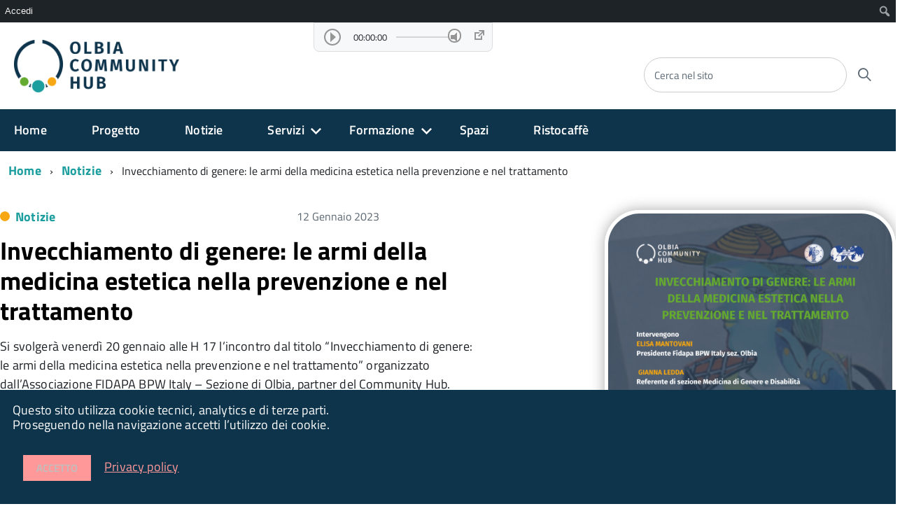

--- FILE ---
content_type: text/html; charset=UTF-8
request_url: https://olbiacommunityhub.it/invecchiamento-di-genere-le-armi-della-medicina-estetica-nella-prevenzione-e-nel-trattamento/
body_size: 17994
content:
<!DOCTYPE html>
<!--[if IE 8]><html class="no-js ie89 ie8" lang="it"><![endif]-->
<!--[if IE 9]><html class="no-js ie89 ie9" lang="it"><![endif]-->
<!--[if (gte IE 9)|!(IE)]><!-->
<html class="no-js" lang="it">
<!--<![endif]-->

<head>
    <meta charset="utf-8">
    <meta http-equiv="x-ua-compatible" content="ie=edge">
    <meta name="viewport" content="width=device-width, initial-scale=1">

        
        <meta name="description" content="">
    
            <title>Olbia Community HubInvecchiamento di genere: le armi della medicina estetica nella prevenzione e nel trattamento - Olbia Community Hub</title>
    
    <link media="all" rel="stylesheet" href="https://olbiacommunityhub.it/wp-content/themes/italiawp/webtoolkit/build.css">
    <link media="all" rel="stylesheet" href="https://olbiacommunityhub.it/wp-content/themes/italiawp/inc/magnific-popup/magnific-popup.css">
    <link rel="stylesheet" href="https://olbiacommunityhub.it/wp-content/themes/italiawp/style.css">
    <link media="all" rel="stylesheet" href="https://olbiacommunityhub.it/wp-content/themes/italiawp/inc/fonts.css">
    <link media="all" rel="stylesheet" href="https://olbiacommunityhub.it/wp-content/themes/italiawp/inc/gutenberg.css">
    
        
    <link rel="icon" type="image/png" href="https://olbiacommunityhub.it/wp-content/uploads/2022/10/logo.png">

    <meta name='robots' content='index, follow, max-image-preview:large, max-snippet:-1, max-video-preview:-1' />

	<!-- This site is optimized with the Yoast SEO plugin v24.4 - https://yoast.com/wordpress/plugins/seo/ -->
	<link rel="canonical" href="https://olbiacommunityhub.it/invecchiamento-di-genere-le-armi-della-medicina-estetica-nella-prevenzione-e-nel-trattamento/" class="yoast-seo-meta-tag" />
	<meta property="og:locale" content="it_IT" class="yoast-seo-meta-tag" />
	<meta property="og:type" content="article" class="yoast-seo-meta-tag" />
	<meta property="og:title" content="Invecchiamento di genere: le armi della medicina estetica nella prevenzione e nel trattamento - Olbia Community Hub" class="yoast-seo-meta-tag" />
	<meta property="og:description" content="Si svolgerà venerdì 20 gennaio alle H 17 l&#8217;incontro dal titolo &#8220;Invecchiamento di genere: le armi della medicina estetica nella prevenzione e nel trattamento&#8221; organizzato dall&#8217;Associazione FIDAPA BPW Italy &#8211; Sezione di Olbia, partner del Community Hub." class="yoast-seo-meta-tag" />
	<meta property="og:url" content="https://olbiacommunityhub.it/invecchiamento-di-genere-le-armi-della-medicina-estetica-nella-prevenzione-e-nel-trattamento/" class="yoast-seo-meta-tag" />
	<meta property="og:site_name" content="Olbia Community Hub" class="yoast-seo-meta-tag" />
	<meta property="article:published_time" content="2023-01-12T13:39:46+00:00" class="yoast-seo-meta-tag" />
	<meta property="article:modified_time" content="2023-01-12T13:39:47+00:00" class="yoast-seo-meta-tag" />
	<meta property="og:image" content="https://olbiacommunityhub.it/wp-content/uploads/2023/01/Invecchiamento-di-genere-le-armi-della-medicina-estetica-nella-prevenzione-e-nel-trattamento.png" class="yoast-seo-meta-tag" />
	<meta property="og:image:width" content="1080" class="yoast-seo-meta-tag" />
	<meta property="og:image:height" content="1080" class="yoast-seo-meta-tag" />
	<meta property="og:image:type" content="image/png" class="yoast-seo-meta-tag" />
	<meta name="author" content="Gestione" class="yoast-seo-meta-tag" />
	<meta name="twitter:card" content="summary_large_image" class="yoast-seo-meta-tag" />
	<meta name="twitter:label1" content="Scritto da" class="yoast-seo-meta-tag" />
	<meta name="twitter:data1" content="Gestione" class="yoast-seo-meta-tag" />
	<meta name="twitter:label2" content="Tempo di lettura stimato" class="yoast-seo-meta-tag" />
	<meta name="twitter:data2" content="1 minuto" class="yoast-seo-meta-tag" />
	<script type="application/ld+json" class="yoast-schema-graph">{"@context":"https://schema.org","@graph":[{"@type":"Article","@id":"https://olbiacommunityhub.it/invecchiamento-di-genere-le-armi-della-medicina-estetica-nella-prevenzione-e-nel-trattamento/#article","isPartOf":{"@id":"https://olbiacommunityhub.it/invecchiamento-di-genere-le-armi-della-medicina-estetica-nella-prevenzione-e-nel-trattamento/"},"author":{"name":"Gestione","@id":"https://olbiacommunityhub.it/#/schema/person/c3c0df55998ef759a29927cec3efc416"},"headline":"Invecchiamento di genere: le armi della medicina estetica nella prevenzione e nel trattamento","datePublished":"2023-01-12T13:39:46+00:00","dateModified":"2023-01-12T13:39:47+00:00","mainEntityOfPage":{"@id":"https://olbiacommunityhub.it/invecchiamento-di-genere-le-armi-della-medicina-estetica-nella-prevenzione-e-nel-trattamento/"},"wordCount":112,"publisher":{"@id":"https://olbiacommunityhub.it/#organization"},"image":{"@id":"https://olbiacommunityhub.it/invecchiamento-di-genere-le-armi-della-medicina-estetica-nella-prevenzione-e-nel-trattamento/#primaryimage"},"thumbnailUrl":"https://olbiacommunityhub.it/wp-content/uploads/2023/01/Invecchiamento-di-genere-le-armi-della-medicina-estetica-nella-prevenzione-e-nel-trattamento.png","articleSection":["Notizie"],"inLanguage":"it-IT"},{"@type":"WebPage","@id":"https://olbiacommunityhub.it/invecchiamento-di-genere-le-armi-della-medicina-estetica-nella-prevenzione-e-nel-trattamento/","url":"https://olbiacommunityhub.it/invecchiamento-di-genere-le-armi-della-medicina-estetica-nella-prevenzione-e-nel-trattamento/","name":"Invecchiamento di genere: le armi della medicina estetica nella prevenzione e nel trattamento - Olbia Community Hub","isPartOf":{"@id":"https://olbiacommunityhub.it/#website"},"primaryImageOfPage":{"@id":"https://olbiacommunityhub.it/invecchiamento-di-genere-le-armi-della-medicina-estetica-nella-prevenzione-e-nel-trattamento/#primaryimage"},"image":{"@id":"https://olbiacommunityhub.it/invecchiamento-di-genere-le-armi-della-medicina-estetica-nella-prevenzione-e-nel-trattamento/#primaryimage"},"thumbnailUrl":"https://olbiacommunityhub.it/wp-content/uploads/2023/01/Invecchiamento-di-genere-le-armi-della-medicina-estetica-nella-prevenzione-e-nel-trattamento.png","datePublished":"2023-01-12T13:39:46+00:00","dateModified":"2023-01-12T13:39:47+00:00","breadcrumb":{"@id":"https://olbiacommunityhub.it/invecchiamento-di-genere-le-armi-della-medicina-estetica-nella-prevenzione-e-nel-trattamento/#breadcrumb"},"inLanguage":"it-IT","potentialAction":[{"@type":"ReadAction","target":["https://olbiacommunityhub.it/invecchiamento-di-genere-le-armi-della-medicina-estetica-nella-prevenzione-e-nel-trattamento/"]}]},{"@type":"ImageObject","inLanguage":"it-IT","@id":"https://olbiacommunityhub.it/invecchiamento-di-genere-le-armi-della-medicina-estetica-nella-prevenzione-e-nel-trattamento/#primaryimage","url":"https://olbiacommunityhub.it/wp-content/uploads/2023/01/Invecchiamento-di-genere-le-armi-della-medicina-estetica-nella-prevenzione-e-nel-trattamento.png","contentUrl":"https://olbiacommunityhub.it/wp-content/uploads/2023/01/Invecchiamento-di-genere-le-armi-della-medicina-estetica-nella-prevenzione-e-nel-trattamento.png","width":1080,"height":1080},{"@type":"BreadcrumbList","@id":"https://olbiacommunityhub.it/invecchiamento-di-genere-le-armi-della-medicina-estetica-nella-prevenzione-e-nel-trattamento/#breadcrumb","itemListElement":[{"@type":"ListItem","position":1,"name":"Home","item":"https://olbiacommunityhub.it/"},{"@type":"ListItem","position":2,"name":"Invecchiamento di genere: le armi della medicina estetica nella prevenzione e nel trattamento"}]},{"@type":"WebSite","@id":"https://olbiacommunityhub.it/#website","url":"https://olbiacommunityhub.it/","name":"Olbia Community Hub","description":"","publisher":{"@id":"https://olbiacommunityhub.it/#organization"},"potentialAction":[{"@type":"SearchAction","target":{"@type":"EntryPoint","urlTemplate":"https://olbiacommunityhub.it/?s={search_term_string}"},"query-input":{"@type":"PropertyValueSpecification","valueRequired":true,"valueName":"search_term_string"}}],"inLanguage":"it-IT"},{"@type":"Organization","@id":"https://olbiacommunityhub.it/#organization","name":"Olbia Community Hub","url":"https://olbiacommunityhub.it/","logo":{"@type":"ImageObject","inLanguage":"it-IT","@id":"https://olbiacommunityhub.it/#/schema/logo/image/","url":"https://olbiacommunityhub.it/wp-content/uploads/2022/10/logo.png","contentUrl":"https://olbiacommunityhub.it/wp-content/uploads/2022/10/logo.png","width":1080,"height":343,"caption":"Olbia Community Hub"},"image":{"@id":"https://olbiacommunityhub.it/#/schema/logo/image/"}},{"@type":"Person","@id":"https://olbiacommunityhub.it/#/schema/person/c3c0df55998ef759a29927cec3efc416","name":"Gestione","image":{"@type":"ImageObject","inLanguage":"it-IT","@id":"https://olbiacommunityhub.it/#/schema/person/image/","url":"//www.gravatar.com/avatar/6bfd58a35741e356ebc02ac06d5e548a?s=96&#038;r=g&#038;d=mm","contentUrl":"//www.gravatar.com/avatar/6bfd58a35741e356ebc02ac06d5e548a?s=96&#038;r=g&#038;d=mm","caption":"Gestione"},"url":"https://olbiacommunityhub.it/author/gestione/"}]}</script>
	<!-- / Yoast SEO plugin. -->


<link rel="prefetch" href="https://olbiacommunityhub.it/pwa-manifest.json">
<link rel="manifest" href="/pwa-manifest.json">
<link rel="apple-touch-icon" sizes="512x512" href="https://olbiacommunityhub.it/wp-content/uploads/2025/02/icona512.png">
<link rel="apple-touch-icon-precomposed" sizes="192x192" href="https://olbiacommunityhub.it/wp-content/uploads/2025/02/icona-196.png">
<link rel='dns-prefetch' href='//www.googletagmanager.com' />
<link rel="alternate" type="application/rss+xml" title="Olbia Community Hub &raquo; Invecchiamento di genere: le armi della medicina estetica nella prevenzione e nel trattamento Feed dei commenti" href="https://olbiacommunityhub.it/invecchiamento-di-genere-le-armi-della-medicina-estetica-nella-prevenzione-e-nel-trattamento/feed/" />
<link rel="alternate" title="oEmbed (JSON)" type="application/json+oembed" href="https://olbiacommunityhub.it/wp-json/oembed/1.0/embed?url=https%3A%2F%2Folbiacommunityhub.it%2Finvecchiamento-di-genere-le-armi-della-medicina-estetica-nella-prevenzione-e-nel-trattamento%2F" />
<link rel="alternate" title="oEmbed (XML)" type="text/xml+oembed" href="https://olbiacommunityhub.it/wp-json/oembed/1.0/embed?url=https%3A%2F%2Folbiacommunityhub.it%2Finvecchiamento-di-genere-le-armi-della-medicina-estetica-nella-prevenzione-e-nel-trattamento%2F&#038;format=xml" />
<style id='wp-img-auto-sizes-contain-inline-css' type='text/css'>
img:is([sizes=auto i],[sizes^="auto," i]){contain-intrinsic-size:3000px 1500px}
/*# sourceURL=wp-img-auto-sizes-contain-inline-css */
</style>
<link rel='stylesheet' id='dashicons-css' href='https://olbiacommunityhub.it/wp-includes/css/dashicons.min.css?ver=6.9' type='text/css' media='all' />
<link rel='stylesheet' id='admin-bar-css' href='https://olbiacommunityhub.it/wp-includes/css/admin-bar.min.css?ver=6.9' type='text/css' media='all' />
<style id='admin-bar-inline-css' type='text/css'>

		@media screen { html { margin-top: 32px !important; } }
		@media screen and ( max-width: 782px ) { html { margin-top: 46px !important; } }
	
@media print { #wpadminbar { display:none; } }
/*# sourceURL=admin-bar-inline-css */
</style>
<style id='wp-emoji-styles-inline-css' type='text/css'>

	img.wp-smiley, img.emoji {
		display: inline !important;
		border: none !important;
		box-shadow: none !important;
		height: 1em !important;
		width: 1em !important;
		margin: 0 0.07em !important;
		vertical-align: -0.1em !important;
		background: none !important;
		padding: 0 !important;
	}
/*# sourceURL=wp-emoji-styles-inline-css */
</style>
<link rel='stylesheet' id='wp-block-library-css' href='https://olbiacommunityhub.it/wp-includes/css/dist/block-library/style.min.css?ver=6.9' type='text/css' media='all' />
<style id='wp-block-heading-inline-css' type='text/css'>
h1:where(.wp-block-heading).has-background,h2:where(.wp-block-heading).has-background,h3:where(.wp-block-heading).has-background,h4:where(.wp-block-heading).has-background,h5:where(.wp-block-heading).has-background,h6:where(.wp-block-heading).has-background{padding:1.25em 2.375em}h1.has-text-align-left[style*=writing-mode]:where([style*=vertical-lr]),h1.has-text-align-right[style*=writing-mode]:where([style*=vertical-rl]),h2.has-text-align-left[style*=writing-mode]:where([style*=vertical-lr]),h2.has-text-align-right[style*=writing-mode]:where([style*=vertical-rl]),h3.has-text-align-left[style*=writing-mode]:where([style*=vertical-lr]),h3.has-text-align-right[style*=writing-mode]:where([style*=vertical-rl]),h4.has-text-align-left[style*=writing-mode]:where([style*=vertical-lr]),h4.has-text-align-right[style*=writing-mode]:where([style*=vertical-rl]),h5.has-text-align-left[style*=writing-mode]:where([style*=vertical-lr]),h5.has-text-align-right[style*=writing-mode]:where([style*=vertical-rl]),h6.has-text-align-left[style*=writing-mode]:where([style*=vertical-lr]),h6.has-text-align-right[style*=writing-mode]:where([style*=vertical-rl]){rotate:180deg}
/*# sourceURL=https://olbiacommunityhub.it/wp-includes/blocks/heading/style.min.css */
</style>
<style id='global-styles-inline-css' type='text/css'>
:root{--wp--preset--aspect-ratio--square: 1;--wp--preset--aspect-ratio--4-3: 4/3;--wp--preset--aspect-ratio--3-4: 3/4;--wp--preset--aspect-ratio--3-2: 3/2;--wp--preset--aspect-ratio--2-3: 2/3;--wp--preset--aspect-ratio--16-9: 16/9;--wp--preset--aspect-ratio--9-16: 9/16;--wp--preset--color--black: #000000;--wp--preset--color--cyan-bluish-gray: #abb8c3;--wp--preset--color--white: #ffffff;--wp--preset--color--pale-pink: #f78da7;--wp--preset--color--vivid-red: #cf2e2e;--wp--preset--color--luminous-vivid-orange: #ff6900;--wp--preset--color--luminous-vivid-amber: #fcb900;--wp--preset--color--light-green-cyan: #7bdcb5;--wp--preset--color--vivid-green-cyan: #00d084;--wp--preset--color--pale-cyan-blue: #8ed1fc;--wp--preset--color--vivid-cyan-blue: #0693e3;--wp--preset--color--vivid-purple: #9b51e0;--wp--preset--color--colore-primario: #ffffff;--wp--preset--color--colore-primario-chiaro: #13C128128;--wp--preset--color--colore-primario-scuro: #BFBFBF;--wp--preset--color--colore-complementare: #000000;--wp--preset--gradient--vivid-cyan-blue-to-vivid-purple: linear-gradient(135deg,rgb(6,147,227) 0%,rgb(155,81,224) 100%);--wp--preset--gradient--light-green-cyan-to-vivid-green-cyan: linear-gradient(135deg,rgb(122,220,180) 0%,rgb(0,208,130) 100%);--wp--preset--gradient--luminous-vivid-amber-to-luminous-vivid-orange: linear-gradient(135deg,rgb(252,185,0) 0%,rgb(255,105,0) 100%);--wp--preset--gradient--luminous-vivid-orange-to-vivid-red: linear-gradient(135deg,rgb(255,105,0) 0%,rgb(207,46,46) 100%);--wp--preset--gradient--very-light-gray-to-cyan-bluish-gray: linear-gradient(135deg,rgb(238,238,238) 0%,rgb(169,184,195) 100%);--wp--preset--gradient--cool-to-warm-spectrum: linear-gradient(135deg,rgb(74,234,220) 0%,rgb(151,120,209) 20%,rgb(207,42,186) 40%,rgb(238,44,130) 60%,rgb(251,105,98) 80%,rgb(254,248,76) 100%);--wp--preset--gradient--blush-light-purple: linear-gradient(135deg,rgb(255,206,236) 0%,rgb(152,150,240) 100%);--wp--preset--gradient--blush-bordeaux: linear-gradient(135deg,rgb(254,205,165) 0%,rgb(254,45,45) 50%,rgb(107,0,62) 100%);--wp--preset--gradient--luminous-dusk: linear-gradient(135deg,rgb(255,203,112) 0%,rgb(199,81,192) 50%,rgb(65,88,208) 100%);--wp--preset--gradient--pale-ocean: linear-gradient(135deg,rgb(255,245,203) 0%,rgb(182,227,212) 50%,rgb(51,167,181) 100%);--wp--preset--gradient--electric-grass: linear-gradient(135deg,rgb(202,248,128) 0%,rgb(113,206,126) 100%);--wp--preset--gradient--midnight: linear-gradient(135deg,rgb(2,3,129) 0%,rgb(40,116,252) 100%);--wp--preset--font-size--small: 13px;--wp--preset--font-size--medium: 20px;--wp--preset--font-size--large: 36px;--wp--preset--font-size--x-large: 42px;--wp--preset--spacing--20: 0.44rem;--wp--preset--spacing--30: 0.67rem;--wp--preset--spacing--40: 1rem;--wp--preset--spacing--50: 1.5rem;--wp--preset--spacing--60: 2.25rem;--wp--preset--spacing--70: 3.38rem;--wp--preset--spacing--80: 5.06rem;--wp--preset--shadow--natural: 6px 6px 9px rgba(0, 0, 0, 0.2);--wp--preset--shadow--deep: 12px 12px 50px rgba(0, 0, 0, 0.4);--wp--preset--shadow--sharp: 6px 6px 0px rgba(0, 0, 0, 0.2);--wp--preset--shadow--outlined: 6px 6px 0px -3px rgb(255, 255, 255), 6px 6px rgb(0, 0, 0);--wp--preset--shadow--crisp: 6px 6px 0px rgb(0, 0, 0);}:where(.is-layout-flex){gap: 0.5em;}:where(.is-layout-grid){gap: 0.5em;}body .is-layout-flex{display: flex;}.is-layout-flex{flex-wrap: wrap;align-items: center;}.is-layout-flex > :is(*, div){margin: 0;}body .is-layout-grid{display: grid;}.is-layout-grid > :is(*, div){margin: 0;}:where(.wp-block-columns.is-layout-flex){gap: 2em;}:where(.wp-block-columns.is-layout-grid){gap: 2em;}:where(.wp-block-post-template.is-layout-flex){gap: 1.25em;}:where(.wp-block-post-template.is-layout-grid){gap: 1.25em;}.has-black-color{color: var(--wp--preset--color--black) !important;}.has-cyan-bluish-gray-color{color: var(--wp--preset--color--cyan-bluish-gray) !important;}.has-white-color{color: var(--wp--preset--color--white) !important;}.has-pale-pink-color{color: var(--wp--preset--color--pale-pink) !important;}.has-vivid-red-color{color: var(--wp--preset--color--vivid-red) !important;}.has-luminous-vivid-orange-color{color: var(--wp--preset--color--luminous-vivid-orange) !important;}.has-luminous-vivid-amber-color{color: var(--wp--preset--color--luminous-vivid-amber) !important;}.has-light-green-cyan-color{color: var(--wp--preset--color--light-green-cyan) !important;}.has-vivid-green-cyan-color{color: var(--wp--preset--color--vivid-green-cyan) !important;}.has-pale-cyan-blue-color{color: var(--wp--preset--color--pale-cyan-blue) !important;}.has-vivid-cyan-blue-color{color: var(--wp--preset--color--vivid-cyan-blue) !important;}.has-vivid-purple-color{color: var(--wp--preset--color--vivid-purple) !important;}.has-black-background-color{background-color: var(--wp--preset--color--black) !important;}.has-cyan-bluish-gray-background-color{background-color: var(--wp--preset--color--cyan-bluish-gray) !important;}.has-white-background-color{background-color: var(--wp--preset--color--white) !important;}.has-pale-pink-background-color{background-color: var(--wp--preset--color--pale-pink) !important;}.has-vivid-red-background-color{background-color: var(--wp--preset--color--vivid-red) !important;}.has-luminous-vivid-orange-background-color{background-color: var(--wp--preset--color--luminous-vivid-orange) !important;}.has-luminous-vivid-amber-background-color{background-color: var(--wp--preset--color--luminous-vivid-amber) !important;}.has-light-green-cyan-background-color{background-color: var(--wp--preset--color--light-green-cyan) !important;}.has-vivid-green-cyan-background-color{background-color: var(--wp--preset--color--vivid-green-cyan) !important;}.has-pale-cyan-blue-background-color{background-color: var(--wp--preset--color--pale-cyan-blue) !important;}.has-vivid-cyan-blue-background-color{background-color: var(--wp--preset--color--vivid-cyan-blue) !important;}.has-vivid-purple-background-color{background-color: var(--wp--preset--color--vivid-purple) !important;}.has-black-border-color{border-color: var(--wp--preset--color--black) !important;}.has-cyan-bluish-gray-border-color{border-color: var(--wp--preset--color--cyan-bluish-gray) !important;}.has-white-border-color{border-color: var(--wp--preset--color--white) !important;}.has-pale-pink-border-color{border-color: var(--wp--preset--color--pale-pink) !important;}.has-vivid-red-border-color{border-color: var(--wp--preset--color--vivid-red) !important;}.has-luminous-vivid-orange-border-color{border-color: var(--wp--preset--color--luminous-vivid-orange) !important;}.has-luminous-vivid-amber-border-color{border-color: var(--wp--preset--color--luminous-vivid-amber) !important;}.has-light-green-cyan-border-color{border-color: var(--wp--preset--color--light-green-cyan) !important;}.has-vivid-green-cyan-border-color{border-color: var(--wp--preset--color--vivid-green-cyan) !important;}.has-pale-cyan-blue-border-color{border-color: var(--wp--preset--color--pale-cyan-blue) !important;}.has-vivid-cyan-blue-border-color{border-color: var(--wp--preset--color--vivid-cyan-blue) !important;}.has-vivid-purple-border-color{border-color: var(--wp--preset--color--vivid-purple) !important;}.has-vivid-cyan-blue-to-vivid-purple-gradient-background{background: var(--wp--preset--gradient--vivid-cyan-blue-to-vivid-purple) !important;}.has-light-green-cyan-to-vivid-green-cyan-gradient-background{background: var(--wp--preset--gradient--light-green-cyan-to-vivid-green-cyan) !important;}.has-luminous-vivid-amber-to-luminous-vivid-orange-gradient-background{background: var(--wp--preset--gradient--luminous-vivid-amber-to-luminous-vivid-orange) !important;}.has-luminous-vivid-orange-to-vivid-red-gradient-background{background: var(--wp--preset--gradient--luminous-vivid-orange-to-vivid-red) !important;}.has-very-light-gray-to-cyan-bluish-gray-gradient-background{background: var(--wp--preset--gradient--very-light-gray-to-cyan-bluish-gray) !important;}.has-cool-to-warm-spectrum-gradient-background{background: var(--wp--preset--gradient--cool-to-warm-spectrum) !important;}.has-blush-light-purple-gradient-background{background: var(--wp--preset--gradient--blush-light-purple) !important;}.has-blush-bordeaux-gradient-background{background: var(--wp--preset--gradient--blush-bordeaux) !important;}.has-luminous-dusk-gradient-background{background: var(--wp--preset--gradient--luminous-dusk) !important;}.has-pale-ocean-gradient-background{background: var(--wp--preset--gradient--pale-ocean) !important;}.has-electric-grass-gradient-background{background: var(--wp--preset--gradient--electric-grass) !important;}.has-midnight-gradient-background{background: var(--wp--preset--gradient--midnight) !important;}.has-small-font-size{font-size: var(--wp--preset--font-size--small) !important;}.has-medium-font-size{font-size: var(--wp--preset--font-size--medium) !important;}.has-large-font-size{font-size: var(--wp--preset--font-size--large) !important;}.has-x-large-font-size{font-size: var(--wp--preset--font-size--x-large) !important;}
/*# sourceURL=global-styles-inline-css */
</style>

<style id='classic-theme-styles-inline-css' type='text/css'>
/*! This file is auto-generated */
.wp-block-button__link{color:#fff;background-color:#32373c;border-radius:9999px;box-shadow:none;text-decoration:none;padding:calc(.667em + 2px) calc(1.333em + 2px);font-size:1.125em}.wp-block-file__button{background:#32373c;color:#fff;text-decoration:none}
/*# sourceURL=/wp-includes/css/classic-themes.min.css */
</style>
<link rel='stylesheet' id='bp-admin-bar-css' href='https://olbiacommunityhub.it/wp-content/plugins/buddypress/bp-core/css/admin-bar.min.css?ver=14.3.3' type='text/css' media='all' />
<link rel='stylesheet' id='pwa-for-wp-button-css-css' href='https://olbiacommunityhub.it/wp-content/plugins/call-to-action-for-pwa/assets/css/pwaforwp-button.css?ver=1.13' type='text/css' media='all' />
<link rel='stylesheet' id='och-buddy-css' href='https://olbiacommunityhub.it/wp-content/plugins/och-buddy/css/och-buddy.css?ver=6.9' type='text/css' media='all' />
<link rel='stylesheet' id='ub-extension-style-css-css' href='https://olbiacommunityhub.it/wp-content/plugins/ultimate-blocks/src/extensions/style.css?ver=6.9' type='text/css' media='all' />
<link rel='stylesheet' id='italiawp_adjustments_css-css' href='https://olbiacommunityhub.it/wp-content/themes/italiawp/inc/adjustments.css?ver=6.9' type='text/css' media='all' />
<link rel='stylesheet' id='mycred-front-css' href='https://olbiacommunityhub.it/wp-content/plugins/mycred/assets/css/mycred-front.css?ver=2.9.1' type='text/css' media='all' />
<link rel='stylesheet' id='mycred-social-share-icons-css' href='https://olbiacommunityhub.it/wp-content/plugins/mycred/assets/css/mycred-social-icons.css?ver=2.9.1' type='text/css' media='all' />
<link rel='stylesheet' id='mycred-social-share-style-css' href='https://olbiacommunityhub.it/wp-content/plugins/mycred/assets/css/mycred-social-share.css?ver=2.9.1' type='text/css' media='all' />
<link rel='stylesheet' id='pwaforwp-style-css' href='https://olbiacommunityhub.it/wp-content/plugins/pwa-for-wp/assets/css/pwaforwp-main.min.css?ver=1.7.76' type='text/css' media='all' />
<link rel='stylesheet' id='wp-block-paragraph-css' href='https://olbiacommunityhub.it/wp-includes/blocks/paragraph/style.min.css?ver=6.9' type='text/css' media='all' />
<script type="text/javascript" src="https://olbiacommunityhub.it/wp-includes/js/jquery/jquery.min.js?ver=3.7.1" id="jquery-core-js"></script>
<script type="text/javascript" src="https://olbiacommunityhub.it/wp-includes/js/jquery/jquery-migrate.min.js?ver=3.4.1" id="jquery-migrate-js"></script>
<script type="text/javascript" src="https://olbiacommunityhub.it/wp-content/plugins/qr-code-and-barcode-scanner-reader/html5-qrcode.min.js" id="html5_qrcode-js"></script>
<script type="text/javascript" src="https://olbiacommunityhub.it/wp-content/plugins/mycred/addons/badges/assets/js/front.js?ver=1.3" id="mycred-badge-front-js"></script>

<!-- Snippet del tag Google (gtag.js) aggiunto da Site Kit -->
<!-- Snippet Google Analytics aggiunto da Site Kit -->
<script type="text/javascript" src="https://www.googletagmanager.com/gtag/js?id=G-845CS332PG" id="google_gtagjs-js" async></script>
<script type="text/javascript" id="google_gtagjs-js-after">
/* <![CDATA[ */
window.dataLayer = window.dataLayer || [];function gtag(){dataLayer.push(arguments);}
gtag("set","linker",{"domains":["olbiacommunityhub.it"]});
gtag("js", new Date());
gtag("set", "developer_id.dZTNiMT", true);
gtag("config", "G-845CS332PG");
//# sourceURL=google_gtagjs-js-after
/* ]]> */
</script>
<link rel="https://api.w.org/" href="https://olbiacommunityhub.it/wp-json/" /><link rel="alternate" title="JSON" type="application/json" href="https://olbiacommunityhub.it/wp-json/wp/v2/posts/624" /><link rel="EditURI" type="application/rsd+xml" title="RSD" href="https://olbiacommunityhub.it/xmlrpc.php?rsd" />
<meta name="generator" content="WordPress 6.9" />
<link rel='shortlink' href='https://olbiacommunityhub.it/?p=624' />

	<script type="text/javascript">var ajaxurl = 'https://olbiacommunityhub.it/wp-admin/admin-ajax.php';</script>

<meta name="generator" content="Site Kit by Google 1.170.0" /><!-- OCH-Buddy :: Safari meta tags start -->
<link rel="apple-touch-icon" sizes="180x180" href="/apple-touch-icon.png">
<link rel="icon" type="image/png" sizes="32x32" href="/favicon-32x32.png">
<link rel="icon" type="image/png" sizes="16x16" href="/favicon-16x16.png">
<link rel="mask-icon" href="/safari-pinned-tab.svg" color="#5bbad5">

<meta name="apple-mobile-web-app-capable" content="yes">
<meta name="apple-mobile-web-app-title" content="Olbia Community Hub">
<meta name="application-name" content="Olbia Community Hub">

<meta name="msapplication-TileColor" content="#da532c">
<!-- OCH-Buddy :: Safari meta tags end -->

	<style></style>

	<link rel="icon" href="https://olbiacommunityhub.it/wp-content/uploads/2022/10/cropped-logo-32x32.png" sizes="32x32" />
<link rel="icon" href="https://olbiacommunityhub.it/wp-content/uploads/2022/10/cropped-logo-192x192.png" sizes="192x192" />
<meta name="msapplication-TileImage" content="https://olbiacommunityhub.it/wp-content/uploads/2022/10/cropped-logo-270x270.png" />
<style>.u-color-black{color:#000 !important}
.u-background-black{background-color:#000 !important}
.u-color-white,.Bullets>li:before,.Footer,.Footer-blockTitle,.Footer-subTitle,.Form-input.Form-input:focus+[role=tooltip],.Linklist-link.Linklist-link--lev1,.Linklist-link.Linklist-link--lev1:hover,.Megamenu--default .Megamenu-item>a,.ScrollTop,.ScrollTop-icon,.Share-reveal>a>span,.Share-revealIcon,.Share>ul>li,.Share>ul>li>a,.Spid-button,.Footer-block li,.Footer-subBlock{color:#fff !important}
.u-background-white,.Megamenu--default .Megamenu-subnav,.Skiplinks>li>a,.Spid-menu{background-color:#fff !important}
.u-color-grey-10,.Footer-block address{color:#f5f5f0 !important}
.u-background-grey-10,.Spid-idp:hover{background-color:#f5f5f0 !important}
.u-color-grey-15{color:#f6f9fc !important}
.u-background-grey-15{background-color:#f6f9fc !important}
.u-color-grey-20{color:#eee !important}
.u-background-grey-20,.Hero-content,.Share-reveal,.Share-revealIcon.is-open,.Treeview--default li[aria-expanded=true] li a,.Treeview--default li[aria-expanded=true] li a:hover{background-color:#eee !important}
.u-color-grey-30,.Accordion--default .Accordion-header,.Accordion--plus .Accordion-header,.Linklist,.Linklist li,.Timeline{color:#ddd !important}
.u-background-grey-30,.Treeview--default li[aria-expanded=true] li li a,.Treeview--default li[aria-expanded=true] li li a:hover{background-color:#ddd !important}
.Accordion--default .Accordion-header,.Accordion--plus .Accordion-header,.Footer-block li,.Footer-links,.Footer-subBlock,.Leads-link,.Linklist li,.u-border-top-xxs{border-color:#ddd !important}
.u-color-grey-40,.Megamenu--default .Megamenu-subnavGroup{color:#a5abb0 !important}
.u-background-grey-40{background-color:#a5abb0 !important}
.u-color-grey-50,.Megamenu--default .Megamenu-subnavGroup>li,.Share-revealText{color:#5a6772 !important}
.u-background-grey-50{background-color:#5a6772 !important}
.u-color-grey-60{color:#444e57 !important}
.u-background-grey-60{background-color:#444e57 !important}
.u-color-grey-80,.Megamenu--default .Megamenu-subnavGroup>li>ul>li>ul>li>a,.Megamenu--default .Megamenu-subnavGroup>li>ul>li a{color:#30373d !important}
.u-background-grey-80,.Form-input.Form-input:focus+[role=tooltip],.Header-banner{background-color:#30373d !important}
.u-color-grey-90{color:#1c2024 !important}
.u-background-grey-90{background-color:#1c2024 !important}
.u-color-teal-30{color:#00c5ca !important}
.u-background-teal-30{background-color:#00c5ca !important}
.u-color-teal-50{color:#65dcdf !important}
.u-background-teal-50{background-color:#65dcdf !important}
.u-color-teal-70{color:#004a4d !important}
.u-background-teal-70{background-color:#004a4d !important}
.u-color-5{color:#1BE13F13F !important}
.u-background-5,.Accordion--default .Accordion-header:hover,.Accordion--plus .Accordion-header:hover,.Linklist a:hover{background-color:#1BE13F13F !important}
.u-color-10{color:#18E13C13C !important}
.u-background-10,.Linklist-link.Linklist-link--lev3{background-color:#18E13C13C !important}
.u-color-20,.Footer a{color:#162135135 !important}
.u-background-20,.Linklist-link.Linklist-link--lev2,.Linklist-link.Linklist-link--lev2:hover,.Footer-socialIcons [class*=Icon-],.Footer-socialIcons [class^=Icon-],#wp-calendar a{background-color:#162135135 !important}
.u-color-30,.has-colore-primario-chiaro-color{color:#13C128128 !important}
.u-background-30,.has-colore-primario-chiaro-background-color{background-color:#13C128128 !important}
.u-color-40,.Header-owner{color:#116110110 !important}
.u-background-40,.Megamenu--default{background-color:#116110110 !important}
.u-color-50,.Accordion--default .Accordion-link,.Accordion--plus .Accordion-link,.ErrorPage-subtitle,.ErrorPage-title,.Header-language-other a,.Linklist-link,.Linklist a,.Share-revealIcon.is-open,.Skiplinks>li>a,.Header-socialIcons [class*=" Icon-"],.Header-socialIcons [class^=Icon-],.has-colore-primario-color{color:#ffffff !important}
.u-background-50,.Header-navbar,.Bullets>li:before,.Share-revealIcon,.Share>ul>li,.Header-searchTrigger button,.has-colore-primario-background-color{background-color:#ffffff !important}
.u-color-60,.Header-banner{color:#F2F2F2 !important}
.u-background-60{background-color:#F2F2F2 !important}
.u-color-70{color:#E6E6E6 !important}
.u-background-70{background-color:#E6E6E6 !important}
.u-color-80,.Button--info{color:#D9D9D9 !important}
.u-background-80{background-color:#D9D9D9 !important}
.Button--info.is-pressed,.Button--info:active{background-color:#D9D9D9 !important;border-color:#000 !important;color:#fff !important}
.u-color-90{color:#CCCCCC !important}
.u-background-90,.Linklist-link.Linklist-link--lev1,.Linklist-link.Linklist-link--lev1:hover{background-color:#CCCCCC !important}
.u-color-95,.Linklist-link.Linklist-link--lev2,.Linklist-link.Linklist-link--lev2:hover,.Linklist-link.Linklist-link--lev3,.Linklist a:hover,.Megamenu--default .Megamenu-subnavGroup>li>a,.Treeview--default li[aria-expanded=true] li a,.Treeview--default li[aria-expanded=true] li a:hover,.Treeview--default li[aria-expanded=true] li li a,.Treeview--default li[aria-expanded=true] li li a:hover,#wp-calendar a,.Footer-socialIcons [class*=Icon-],.Footer-socialIcons [class^=Icon-],.Button--default,.has-colore-primario-scuro-color{color:#BFBFBF !important}
.u-background-95,.ScrollTop,.mfp-bg,mfp-img,.Footer .Form-input:not(.is-disabled),.Footer .Form-input:not(:disabled),.has-colore-primario-scuro-background-color{background-color:#BFBFBF !important}
.u-backround-none{background-color:transparent !important}
.u-color-compl,.has-colore-complementare-color{color:#000000 !important}
.u-background-compl,.has-colore-complementare-background-color{background-color:#000000 !important}
.u-background-compl-5{background-color:#F5F0F0 !important}
.u-color-compl-5{color:#F5F0F0 !important}
.u-color-compl-10{color:#EDDEDE !important}
.u-background-compl-10{background-color:#EDDEDE !important}
.u-color-compl-80{color:#CC0000 !important}
.u-background-compl-80,.u-background-compl-80 a:not(.Button--info){background-color:#CC0000 !important}
.CookieBar a,.section-gallery a,.owl-prev,.owl-next,figure figcaption > p:first-of-type{color:#FF9999 !important}
.Button--default{border-color:#FF9999 !important}
.Button--default{background-color:#FF9999 !important}</style><meta name="pwaforwp" content="wordpress-plugin"/>
        <meta name="theme-color" content="#D5E0EB">
        <meta name="apple-mobile-web-app-title" content="Olbia Community Hub">
        <meta name="application-name" content="Olbia Community Hub">
        <meta name="apple-mobile-web-app-capable" content="yes">
        <meta name="apple-mobile-web-app-status-bar-style" content="default">
        <meta name="mobile-web-app-capable" content="yes">
        <meta name="apple-touch-fullscreen" content="yes">
<link rel="apple-touch-icon" sizes="192x192" href="https://olbiacommunityhub.it/wp-content/uploads/2025/02/icona-196.png">
<link rel="apple-touch-icon" sizes="512x512" href="https://olbiacommunityhub.it/wp-content/uploads/2025/02/icona512.png">
		<style type="text/css" id="wp-custom-css">
			#install_app {
	display: none;
	border-top: 1px solid #ddd;
	width: 100%;
	text-align: center;
	cursor: pointer;
}
#install_app + #och_radio{
	margin-top: 0px;
}

#install_app button{
	text-transform: uppercase;
	font-size: .8em;
	transform: all .5s;
	cursor: pointer;
	width: 100%;
	padding-top: 4px;
	padding-bottom: 4px;
}
#install_app:hover{
	background: #64ab2f;
}
#install_app button:hover{
	color: #fff;
}
@media screen and (min-width: 782px){
#install_app{
	background: #eee;
	border: none;
	border-radius: 8px 8px 0 0;
	height: 24px;
}

#install_app:hover button:hover{
	font-size: .8em;
	color: #fff;
	font-weight: bold;
}
header.Headroom--not-top #install_app{
	border-radius: 8px;
}
}

@media screen and (max-width: 782px){
	#install_app button{
	background: #5586a5;
	font-weight: bold;
	color: white
	}
}

footer .u-cf + .Grid.Grid--withGutter{
	margin-top: 16px;
	padding: 0 !important;
	border-radius: 8px;
	overflow: hidden;
}
footer .u-cf + .Grid.Grid--withGutter > div {
	margin: 0 !important;
	padding: 0;
}
footer .u-cf + .Grid.Grid--withGutter >div div{
	height: 100%;
	background: green;
}
footer .u-cf + .Grid.Grid--withGutter >div:first-child div{
	background: #082232;
}
footer .u-cf + .Grid.Grid--withGutter h3 {
	padding-bottom: 4px !important;
}

body.bp-page .site-content .Grid .u-md-size4of12,
body.bp-page .site-content .Grid .u-lg-size4of12{
	display: none;
}
body.bp-page .site-content .Grid .u-md-size8of12,
body.bp-page .site-content .Grid .u-lg-size8of12{
	width: 100% !important;
}
body.bp-page .site-content .Prose{
	  max-width: 100% !important;
    padding: 0;
}
#buddypress{
	margin-left: 0;
	margin-right: 0;
}
#buddypress #item-body{
	padding-right: 1em;
}
#buddypress form{
	max-width: 100% !important; 
}

.bp-widget.och-transfer .mycred-transfer-cred-wrapper{
	margin-top: 1em;
}

.bp-widget.och-transfer form{
	background: none !important;
	box-shadow: none !important;
	padding: 1em !important;
}
.bp-widget.och-transfer form input[name=amount]{
	height: unset !important;
	opacity: unset !important;
	position: unset !important;
}
.bp-widget.och-transfer form input{
    margin: 0 !important;
    border-radius: 8px !important;
	background: #fff !important;

}
.bp-widget.och-transfer form label{
	border: none;
	padding: 0;
}

.bp-widget.och-transfer form button,
.bp-widget.och-transfer form input[type=submit]{
	background: #eee !important;
	border: 1px solid #888 !important;
	color: #444 !important;
	padding: .5em;
	border-radius: 8px !important;
	font-weight: bold;
	cursor: #444 !important;
	width: 100%;
	text-transform: uppercase;
}

.bp-widget.och-transfer form button:hover, 
.bp-widget.och-transfer form input[type=submit]:hover{
	background: #444 !important;
	color: #fff !important;
}

#och_radio{
	/*display: none;*/
	text-align: center;
	overflow: hidden;
}
#och_radio .och-player{
	display: flex;
	align-items: center;
}

#och_radio .och-player .cc_player{
	flex-grow: 1;
}
#och_radio .och-player #radio_link{
	text-decoration: none;
	padding-right: 8px;
	margin-top: -6px;
	color: #959595;
	transition: all .2s;
}

#och_radio .och-player #radio_link:hover{
	text-decoration: none !important;
	color: #5ea9cb;
	scale: 1.2;
}

#och_radio .loading,
#och_radio .cc_streaminfo {
	  font-size: 12px;
    display: block;
    height: 40px;
	transition: all .3s;
}
#och_radio .loading{
   padding-top: 8px;
}

#och_radio .cc_streaminfo{
	display: none !important;
	background: #e5eded;
	display: block;
	height: auto;
	border-top: 1px solid #ddd;
	padding: 4px;
	text-transform: uppercase;
	text-decoration: none;
	color: #888;
}
#och_radio.playing .cc_streaminfo{
	display: block !important;
}
#och_radio .cc_streaminfo:hover{
    color: #79c7c3;
    text-decoration: none !important;
}
@media screen and (min-width: 782px){
#och_radio{
    position: absolute;
    width: 20%;
    left: 35%;
    border: 1px solid #ddd;
  	background: #0e344c08;
		transition: all .3s;
		top: 0px;
		border-radius: 0 0 8px 8px; 
	}
}
@media screen and (max-width: 782px){
	#och_radio{
		border-top: 1px solid #ddd;
    width: 100%;
		max-height: 500px;
		transition: all .2s;
		margin-top: 4px
	}
	.Headroom--not-top .och_radio{
		max-height: 0px;
		 opacity: 0;
     transition: all .2s;
	}
		#och_radio .cc_streaminfo{
		border-radius: 0 0 8px 8px; 
	}
}

body.admin-bar .Headroom--fixed{
	top: var(--wp-admin--admin-bar--height) !important;
}
@media screen and (max-width: 782px){
	body.admin-bar .Headroom--fixed.Headroom--not-top{
		top: 0px !important;
	}
}

.Header-searchTrigger button{
	color: inherit!important;
}
.Header-logo img{
	max-width: unset !important;
}
.Headroom--fixed.Headroom--not-top .Header-titleLink, .Headroom--pinned.Headroom--not-top .Header-titleLink,
.Header-titleLink {display:none !important;}
.Form-input:not(.is-disabled), .Form-input:not(:disabled) {
    border: 1px solid #ccc !important;
    border-radius: 50px !important;
}
.Megamenu--default {
	background-color: #0e344c;}
.u-background-95 {background-color: #0e344c !important;}

.u-color-grey-30 {   /* border-radius: 40px !important; border: 5px solid #fff;
    box-shadow: 4px 0px 20px #aaa !important;*/ background:#fff;
}
.Header-navbar .u-color-grey-30{box-shadow: none !important; border:0px;}

#menu-item-132.Megamenu-item a{
float: right;
    position: relative;
    width: 320px !important;
    display: block;
    height: 60px !important;
    overflow: hidden;
    max-width: 320px !important;
    margin: 0px !important;
    padding: 0px !important;
    padding-top: 27px !important;
}

#menu-item-132.Megamenu-item a #radio_frame {
	width:100%;
    height: 60px !important;
    margin-top: -38px;
}
li#menu-item-132 {
    right: 10px;
	position: absolute;}
ul#primary-menu {
	min-height: 60px;}

.Hero-content {    background-color: #ffffffc9  !important; opacity:1;}

.Header-navbar {padding-top:0px !important; padding-bottom:0px !important;}

a.u-textClean.u-text-r-xs {
	color: #1c9d9e !important;}
.Breadcrumb-link {color: #1c9d9e !important;}

.Dot.u-background-50
{background-color:#f7a713 !important}

Prose>a, .Prose p>a {
    color: #0e344c;}

.Icon-chevron-right:before,
.Icon-chevron-left:before
{background: #0e344c;
    padding: 10px;
    /*border: 3px solid #fff;
    border-radius: 30px;
    box-shadow: 2px 2px 15px #aaa;*/
    color: #fff;
text-decoration: none;}
.u-background-grey-20 {background-color: #64ab2f !important;
}
.u-background-70 {
	background-color: #f7a713 !important;}
.u-background-grey-20 p.u-lineHeight-l.u-text-r-xs.u-textSecondary.u-padding-r-right {display: none;}
h3.u-padding-r-top.u-padding-r-bottom {
    min-height: 90px;
}
figure figcaption.u-padding-r-top {display:none;}
.u-background-grey-60 {
    background-color: #fff !important;
	padding: 0px !important;}
figure.u-background-grey-60.u-padding-all-s IMG {
   /* border-radius: 30px;*/
	margin-bottom: -5px;}
FIGURE img.u-sizeFull {
	/*border-radius: 30px;*/}

.Carousel-item .u-color-grey-30 {box-shadow: none !important;}

.Footer-socialIcons [class*=" Icon-"], .Footer-socialIcons [class^=Icon-] {background-color: #64ab2f;}

.Icon-facebook:before, 
.Icon-instagram:before, 
.Icon-twitter:before,
.Icon-youtube:before
{color:#fff;}

.ScrollTop {background-color: #f7a713 !important;}
testofooter {
    text-align: center;
    font-size: 14px !important;
    padding-top: 20px;
	padding-bottom: 20px;}
.immaginefooter {
    width: 80%;
    float: left;
    margin: auto;
	margin-left: 10%;}
.testofooter {
    font-size: 14px !important;
    text-align: center;
	padding-top: 30px;}
H2.Footer-blockTitle {
	display: none;}
.Footer-subBlock {
	border-top: 0px !important; text-align:center; height:50px;}
p.Footer-siteName {
	display: none;}
#main .u-layout-r-withGutter {padding-left:0px !important;
padding-right:0px !important;}
.Grid-cell.u-sizeFull DIV.u-sizeFull {padding-right:0px !important; width: 100% !important;}
.Grid-cell.u-sizeFull DIV.u-sizeFull IMG {
    border-radius: 50px;
    border: 5px solid #fff;
	box-shadow: 0px 0px 20px #aaa;}
.Prose {max-width: 80% !important;}

h3, h3 strong {
    color: #1c9d9e;
	font-weight: normal;}
ul.Linklist.Linklist--padded.u-layout-prose.u-text-r-xs {
	display: none;}
.u-background-white.u-color-black.u-text-xxl.section {
	display: none;}
.Grid-cell.u-sizeFull IMG.u-sizeFull {
/*border: 5px solid #fff;
    border-radius: 50px;
	box-shadow: 5px 5px 20px #aaa;*/}
.u-background-compl-10 {
	background-color: #fff !important;}
p.u-textSecondary.u-lineHeight-l {
    font-size: 20px;
}
p.u-text-p.u-textSecondary {
	display: none;}
.u-layout-wide.u-layoutCenter.u-text-r-xl.u-layout-r-withGutter.u-padding-r-top.section {
	display: none;}
a.u-color-95.u-textClean {
	color: #0e344c !important;}
.Hero-content p.u-padding-r-bottom.u-padding-r-top.u-text-r-xs {display:none;}

.Hero-content .Button--info {color:#fff !important;     background-color: #f7a713;}

.Icon-expand:before {
    content: "\23f6";
	color: #f7a713;}


.Hero-content span.Icon.Icon-expand {display:none;}

.Icon-arrow-right:before,
.Icon-arrow-left:before,
.section-gallery a{
	color: #1c9d9e !important;}

a.u-color-50.u-textClean.u-text-h4 {
	display: none;}

.Megamenu.is-ready .Megamenu-subnav {    background-color: #1c9d9e !important;}
.Headroom-hideme .Megamenu--default .Megamenu-subnavGroup>li>a {
    color: #fff !important;
    text-transform: unset !important; padding-right:20px !important;
    ffont-size: 12px !important;
}

#ub-tabbed-content-c4851411-7074-422e-9811-533ce2e36009 .wp-block-ub-tabbed-content-tab-title-wrap.active{
	color: #fff !important;
    font-weight: bold;
	background:#1C9D9E !important;
}

@media screen and (max-width: 480px) {

.Hamburger-toggle, .Hamburger-toggle:after, .Hamburger-toggle:before {
	background: #0e344c;}


.Linklist a {
	color: #1c2d41 !important;}

.Offcanvas-content.u-background-white {
    width: 90% !important;
	max-width: 90% !important;}

li#menu-item-132 {
    right: 10px;
    position: absolute;
	width: 350px;     height: 80px;}
iframe#radio_frame {
	width: 340px;}

div#main {
	padding: 10px;}

	.u-color-grey-30 {margin:5%;}
#main .u-layout-r-withGutter {
    padding-left: 0px !important;
    padding-right: 0px !important;
    margin-bottom: 30px !important;
	min-height: 50px;}
.Prose {
	max-width: 100% !important;}

img.Footer-logo {
    margin: auto;
    text-align: center;
    float: left;
    margin-left: 10%;
    margin-right: auto;
    width: 80%;
    padding: 0px !important;
	height: auto;}
	
	.testofooter	{font-size:11px !important;}
	
}

.u-background-95-bis {background-color:#64ab2f !important; padding-top:30px; padding-bottom:30px; padding-left:20%; padding-right:20%}


#install_app {display:none !important;}


@media screen and (min-width: 768px) {
	
	.pwaforwp-sticky-banner{display:none !important;}
	
}
		</style>
		
    <!-- HTML5shim per Explorer 8 -->
    <script src="https://olbiacommunityhub.it/wp-content/themes/italiawp/webtoolkit/modernizr.js"></script>
    
    <script src="https://olbiacommunityhub.it/wp-content/themes/italiawp/webtoolkit/jquery.min.js"></script>
    <script src="https://olbiacommunityhub.it/wp-content/themes/italiawp/inc/magnific-popup/jquery.magnific-popup.min.js"></script>
    
</head>
<body class="t-Pac admin-bar">

    <div id="cookie-bar" class="CookieBar js-CookieBar u-background-95 u-padding-r-all" aria-hidden="true">
        <p class="u-color-white u-text-r-xs u-lineHeight-m u-padding-r-bottom">Questo sito utilizza cookie tecnici, analytics e di terze parti.
            <br>Proseguendo nella navigazione accetti l’utilizzo dei cookie.<br>
        </p>
        <p>
            <button class="Button Button--default u-text-r-xxs js-cookieBarAccept u-inlineBlock u-margin-r-all">Accetto</button>
            <a href="https://olbiacommunityhub.it/invecchiamento-di-genere-le-armi-della-medicina-estetica-nella-prevenzione-e-nel-trattamento/" class="u-text-r-xs">Privacy policy</a>
        </p>
    </div>

    <ul class="Skiplinks js-fr-bypasslinks u-hiddenPrint">
    <li><a href="#main">Vai al contenuto</a></li>
    <li><a class="js-fr-offcanvas-open" href="#menu"
           aria-controls="menu" aria-label="accedi al menu" title="accedi al menu">Vai alla navigazione del sito</a></li>
</ul>

<header class="Header Headroom--fixed js-Headroom u-hiddenPrint Headroom Headroom--not-bottom Headroom--not-top Headroom--unpinned" style="position: fixed; top: 0px;">


    <div class="Header-navbar ">
        <div class="u-layout-wide Grid Grid--alignMiddle u-layoutCenter">
            <div class="Header-logo Grid-cell" aria-hidden="true">
                <a href="https://olbiacommunityhub.it/" tabindex="-1">
                                    <img class="custom-logo" alt="Olbia Community Hub" itemprop="logo" src="https://olbiacommunityhub.it/wp-content/uploads/2022/10/logo.png">
                </a>
            </div>

            <div class="Header-title Grid-cell">
                <h1 class="Header-titleLink">
                    <a href="https://olbiacommunityhub.it/" rel="home">
                    Olbia Community Hub                    </a>
                </h1>
            </div>				
            <div class="Header-searchTrigger Grid-cell">
                <button aria-controls="header-search" class="js-Header-search-trigger Icon Icon-search "
                        title="attiva il form di ricerca" aria-label="attiva il form di ricerca" aria-hidden="false">
                </button>
                <button aria-controls="header-search" class="js-Header-search-trigger Icon Icon-close u-hidden "
                        title="disattiva il form di ricerca" aria-label="disattiva il form di ricerca" aria-hidden="true">
                </button>
            </div>

            <div class="Header-utils Grid-cell">
                <div class="Header-social Headroom-hideme">
                    
                    <p>Seguici su</p>
                    <ul class="Header-socialIcons">
                                            <li><a target="_blank" title="Facebook" href="https://www.facebook.com/olbiacommunityhub"><span class="Icon-facebook"></span><span class="u-hiddenVisually">Facebook</span></a></li>
                                                                <li><a target="_blank" title="Twitter" href="https://twitter.com/OlbiaCH"><span class="Icon-twitter"></span><span class="u-hiddenVisually">Twitter</span></a></li>
                                                                <li><a target="_blank" title="YouTube" href="https://www.youtube.com/@webroch"><span class="Icon-youtube"></span><span class="u-hiddenVisually">Youtube</span></a></li>
                                                                <li><a target="_blank" title="Instagram" href="https://www.instagram.com/olbiacommunityhub/"><span class="Icon-instagram"></span><span class="u-hiddenVisually">Instagram</span></a></li>
                                        </ul>

                                    </div>

            <div class="Header-search italiawp-search" id="header-search">
    <form class="Form" method="get" id="searchform" action="https://olbiacommunityhub.it/">
        <div class="Form-field Form-field--withPlaceholder Grid u-background-white u-color-grey-30 u-borderRadius-s" role="search">
            <input class="Form-input Form-input--ultraLean Grid-cell u-sizeFill u-text-r-s u-color-black u-text-r-xs u-borderRadius-s"
                   type="text" name="s" id="s" required>
            <label class="Form-label u-color-grey-50 u-text-r-xxs" for="s">Cerca nel sito</label>
            <button class="Grid-cell u-sizeFit Icon-search Icon--rotated u-color-grey-50 u-padding-all-s u-textWeight-700"
                    name="submit" id="searchsubmit" title="Avvia la ricerca" aria-label="Avvia la ricerca">
            </button>
        </div>
    </form>
</div>

            </div>

            <div class="Header-toggle Grid-cell">
                <a class="Hamburger-toggleContainer js-fr-offcanvas-open u-nojsDisplayInlineBlock u-lg-hidden u-md-hidden" href="#menu"
                   aria-controls="menu" aria-label="accedi al menu" title="accedi al menu">
                    <span class="Hamburger-toggle" role="presentation"></span>
                    <span class="Header-toggleText" role="presentation">Menu</span>
                </a>
            </div>
<div id="install_app">
	<button id="install_app_button">
		Installa l'App di Olbia Communuty Hub
	</button>
</div>
<div id="och_radio">
<div class="och-player">
	<div class="cc_player" data-username="informa2" data-size="sm" data-style="light"><div class="loading">Caricamneto <strong>Olbia Community Hub</strong> Radio...</div></div>
	<a id="radio_link" href="#" tile="Apri la radio in una nuova finestra."><span class="dashicons dashicons-external"></span></a>
</div>
<a href="https://nr14.newradio.it:2199/tunein/informa2.pls" class="cc_streaminfo" data-type="song" data-username="informa2">...</a>
</div>
<script>
	// Initialize deferredPrompt for use later to show browser install prompt.
	let deferredPrompt;
	window.addEventListener('beforeinstallprompt', (e) => {
		// Prevent the mini-infobar from appearing on mobile
		// e.preventDefault();
		// Stash the event so it can be triggered later.
		deferredPrompt = e;
		// Update UI notify the user they can install the PWA
		$('#install_app').show();
		// Optionally, send analytics event that PWA install promo was shown.
		console.log(`'beforeinstallprompt' event was fired.`);
	});				
	document.getElementById("install_app_button").addEventListener('click', async () => {
		// Hide the app provided install promotion
		$('#install_app').hide();
		// Show the install prompt
		deferredPrompt.prompt();
		// Wait for the user to respond to the prompt
		const { outcome } = await deferredPrompt.userChoice;
		// Optionally, send analytics event with outcome of user choice
		console.log(`User response to the install prompt: ${outcome}`);
		// We've used the prompt, and can't use it again, throw it away
		deferredPrompt = null;
	});
	
	// Detects if device is on iOS 
	const isIos = () => {
	  const userAgent = window.navigator.userAgent.toLowerCase();
	  return /iphone|ipad|ipod/.test( userAgent );
	}
	// Detects if device is in standalone mode
	const isInStandaloneMode = () => ('standalone' in window.navigator) && (window.navigator.standalone);

	// Checks if should display install popup notification:
	if (isIos() && !isInStandaloneMode()) {
	  this.setState({ showInstallMessage: true });
	}
</script>

        </div>
    </div>

    <div class="Headroom-hideme u-textCenter u-hidden u-sm-hidden u-md-block u-lg-block">
        <nav class="Megamenu Megamenu--default js-megamenu " data-rel=".Offcanvas .Treeview"></nav>
    </div>

</header>

<section class="Offcanvas Offcanvas--right Offcanvas--modal js-fr-offcanvas u-jsVisibilityHidden u-nojsDisplayNone u-hiddenPrint" id="menu">
    <h2 class="u-hiddenVisually">Menu Principale</h2>
    <div class="Offcanvas-content u-background-white">
        <div class="Offcanvas-toggleContainer u-background-70 u-jsHidden">
            <a class="Hamburger-toggleContainer u-block u-color-white u-padding-bottom-xxl u-padding-left-s u-padding-top-xxl js-fr-offcanvas-close"
               aria-controls="menu" aria-label="esci dalla navigazione" title="esci dalla navigazione" href="#">
                <span class="Hamburger-toggle is-active" aria-hidden="true"></span>
            </a>
        </div>
        <nav id="site-navigation" class="main-navigation">
            <div class="menu-principale-container"><ul id="primary-menu" class="Linklist Linklist--padded Treeview Treeview--default js-Treeview u-text-r-xs"><li id="menu-item-312" class="menu-item menu-item-type-custom menu-item-object-custom menu-item-home menu-item-312"><a href="https://olbiacommunityhub.it/">Home</a></li>
<li id="menu-item-530" class="menu-item menu-item-type-post_type menu-item-object-page menu-item-530"><a href="https://olbiacommunityhub.it/progetto/">Progetto</a></li>
<li id="menu-item-84" class="menu-item menu-item-type-taxonomy menu-item-object-category current-post-ancestor current-menu-parent current-post-parent menu-item-84"><a href="https://olbiacommunityhub.it/category/notizie/">Notizie</a></li>
<li id="menu-item-82" class="menu-item menu-item-type-post_type menu-item-object-page menu-item-has-children menu-item-82"><a href="https://olbiacommunityhub.it/servizi/">Servizi</a>
<ul class="sub-menu">
	<li id="menu-item-458" class="menu-item menu-item-type-post_type menu-item-object-page menu-item-458"><a href="https://olbiacommunityhub.it/?page_id=451">Banca dei Bisogni e delle Opportunità</a></li>
	<li id="menu-item-433" class="menu-item menu-item-type-post_type menu-item-object-page menu-item-433"><a href="https://olbiacommunityhub.it/panchina-solidale/">Panchina Solidale</a></li>
	<li id="menu-item-1567" class="menu-item menu-item-type-post_type menu-item-object-page menu-item-1567"><a href="https://olbiacommunityhub.it/nutrizionista-di-comunita/">Nutrizionista di comunità</a></li>
	<li id="menu-item-512" class="menu-item menu-item-type-post_type menu-item-object-page menu-item-512"><a href="https://olbiacommunityhub.it/webroch-la-webradio-del-community-hub/">webROCH – la webradio del Community Hub</a></li>
	<li id="menu-item-1891" class="menu-item menu-item-type-post_type menu-item-object-page menu-item-1891"><a href="https://olbiacommunityhub.it/servizi/mercato-contadino/">Mercato Contadino</a></li>
	<li id="menu-item-2118" class="menu-item menu-item-type-post_type menu-item-object-page menu-item-2118"><a href="https://olbiacommunityhub.it/il-club-del-libro/">Il Club del libro</a></li>
</ul>
</li>
<li id="menu-item-80" class="menu-item menu-item-type-post_type menu-item-object-page menu-item-has-children menu-item-80"><a href="https://olbiacommunityhub.it/formazione/">Formazione</a>
<ul class="sub-menu">
	<li id="menu-item-1958" class="menu-item menu-item-type-post_type menu-item-object-page menu-item-1958"><a href="https://olbiacommunityhub.it/corso-di-formazione-webradio-2025/">Corso di Formazione webradio 2025</a></li>
	<li id="menu-item-1764" class="menu-item menu-item-type-post_type menu-item-object-post menu-item-1764"><a href="https://olbiacommunityhub.it/pillole-digitali-corso-alfabetizzazione-digitale/">Pillole Digitali: Corso di Alfabetizzazione digitale</a></li>
	<li id="menu-item-2042" class="menu-item menu-item-type-post_type menu-item-object-page menu-item-2042"><a href="https://olbiacommunityhub.it/corso-di-disegno-e-pittura/">Corso di disegno e pittura</a></li>
</ul>
</li>
<li id="menu-item-83" class="menu-item menu-item-type-post_type menu-item-object-page menu-item-83"><a href="https://olbiacommunityhub.it/gli-spazi/">Spazi</a></li>
<li id="menu-item-81" class="menu-item menu-item-type-post_type menu-item-object-page menu-item-81"><a href="https://olbiacommunityhub.it/ristocaffe/">Ristocaffè</a></li>
</ul></div>        </nav>
    </div>
</section>
    <div id="main" class="site-content">
        
    <div class="u-layout-wide u-layoutCenter u-layout-withGutter u-padding-r-bottom u-padding-r-top"><nav aria-label="sei qui:" role="navigation"><ul class="Breadcrumb"><li class="Breadcrumb-item"><a class="Breadcrumb-link u-color-50" href="https://olbiacommunityhub.it">Home</a></li><li class="Breadcrumb-item"><a class="Breadcrumb-link u-color-50" href="https://olbiacommunityhub.it/category/notizie/">Notizie</a></li><li class="Breadcrumb-item">Invecchiamento di genere: le armi della medicina estetica nella prevenzione e nel trattamento</li></div></ul></nav>
    

<div class="u-layout-wide u-layoutCenter u-text-r-l u-padding-r-top u-margin-r-bottom u-layout-r-withGutter">
    <section class="Grid Grid--withGutter">

        <div class="Grid-cell u-md-size8of12 u-lg-size8of12">
            <div class="Grid Grid--fit u-margin-r-bottom">
                <p class="Grid-cell">
                    <span class="Dot u-background-50"></span>
                    <strong><a class="u-textClean u-text-r-xs" href="https://olbiacommunityhub.it/category/notizie/">Notizie</a></strong>
                </p>
                <p class="Grid-cell u-textSecondary">12 Gennaio 2023</p>
            </div>
            <div class="Prose u-layout-prose">
                <h2 class="u-text-h2 u-margin-r-bottom">
                    <a class="u-text-h2 u-textClean u-color-black" href="https://olbiacommunityhub.it/invecchiamento-di-genere-le-armi-della-medicina-estetica-nella-prevenzione-e-nel-trattamento/">
                        Invecchiamento di genere: le armi della medicina estetica nella prevenzione e nel trattamento                    </a>
                </h2>
                
<p>Si svolgerà venerdì 20 gennaio alle H 17 l&#8217;incontro dal titolo &#8220;Invecchiamento di genere: le armi della medicina estetica nella prevenzione e nel trattamento&#8221; organizzato dall&#8217;Associazione FIDAPA BPW Italy &#8211; Sezione di Olbia, partner del Community Hub. Ospite e relatrice dell&#8217;incontro sarà la dott.ssa Federica Sotgiu, Medico chirurgo specialista in medicina estetica. Interverrà per i saluti introduttivi la dott.ssa Elisa Mantovani Presidente Fidapa BPW Italy sez. Olbia. L&#8217;incontro sarà moderato dalla dott.ssa Gianna Ledda, Referente della sezione Medicina di Genere e Disabilità della FIDAPA.</p>



<p>L&#8217;incontro è gratuito ed aperto al pubblico. Per maggiori informazioni è possibile contattare il Community Hub.</p>



<p></p>
                            </div>
        </div>

        <div class="Grid-cell u-sizeFull u-md-size4of12 u-lg-size4of12">
                        <div class="u-sizeFull u-md-size11of12 u-lg-size11of12">
                <img src="https://olbiacommunityhub.it/wp-content/uploads/2023/01/Invecchiamento-di-genere-le-armi-della-medicina-estetica-nella-prevenzione-e-nel-trattamento-1024x1024.png" class="u-sizeFull" alt="Invecchiamento di genere: le armi della medicina estetica nella prevenzione e nel trattamento">
            </div>
                        
            
            
            

    <div class="u-sizeFull u-md-size11of12 u-lg-size11of12">

                
    </div>

        </div>
    
                
    </section>

</div>

<div class="u-layout-wide u-layoutCenter u-text-r-l u-padding-r-top u-margin-r-bottom u-layout-r-withGutter">
    <nav role="navigation" aria-label="Navigazione paginata">
        <ul class="Grid Grid--fit Grid--alignMiddle u-text-r-xxs u-textCenter">
            <li class="Grid-cell u-textCenter">
            <a href="https://olbiacommunityhub.it/the-letterario-dedicato-al-romanzo-fantasy/" rel="prev"><span class="Icon-chevron-left u-text-r-s" role="presentation"></span><span class="u-hiddenVisually">Pagina precedente</span></a>            </li>
            <li class="Grid-cell u-textCenter">
            <a href="https://olbiacommunityhub.it/le-buone-pratiche-della-mobilita-urbana-si-raccontano/" rel="next"><span class="Icon-chevron-right u-text-r-s" role="presentation"></span><span class="u-hiddenVisually">Pagina successiva</span></a>            </li>
        </ul>
    </nav>
</div>


<div class="u-background-grey-20 u-text-r-xxl u-padding-r-top u-padding-r-bottom section">
    <div class="u-layout-wide u-layoutCenter u-layout-r-withGutter">
        <div class="u-layout-centerContent u-background-grey-20 u-padding-r-bottom">
            <section class="u-layout-wide">

                <h2 class="u-padding-r-bottom u-padding-r-top u-text-r-l">
                    <a class="u-color-50 u-textClean u-text-h3 " href="https://olbiacommunityhub.it/invecchiamento-di-genere-le-armi-della-medicina-estetica-nella-prevenzione-e-nel-trattamento/">Ultimi articoli</a>
                </h2>

                <div class="Grid Grid--withGutterM">
            

                    <div class="Grid-cell u-md-size1of4 u-lg-size1of4">
                        <div class="u-color-grey-30 u-border-top-xxs u-padding-right-xxl u-padding-r-all">
                            <p class="u-padding-r-bottom">
                                <span class="Dot u-background-70"></span>
                                <a class="u-textClean u-textWeight-700 u-text-r-xs u-color-50" href="https://olbiacommunityhub.it/category/notizie/">Notizie</a>
                                <span class="u-text-r-xxs u-textSecondary u-textWeight-400 u-lineHeight-xl u-cf">13 Gennaio 2026</span>
                            </p>
                            <h3 class="u-padding-r-top u-padding-r-bottom">
                                <a class="u-text-h4 u-textClean u-color-black" href="https://olbiacommunityhub.it/mercato-contadino-dellolbia-community-hub-con-erbas-festival-botanico/">
                                    Mercato Contadino dell’Olbia Community Hub con ERBAS &#8211; Festival botanico                                </a>
                            </h3>
                            <p class="u-lineHeight-l u-text-r-xs u-textSecondary u-padding-r-right">
                                Il Mercato Contadino dell’Olbia Community Hub di gennaio con un’edizione speciale dedicata alle erbe spontanee.                            </p>
                        </div>
                    </div>
            

                    <div class="Grid-cell u-md-size1of4 u-lg-size1of4">
                        <div class="u-color-grey-30 u-border-top-xxs u-padding-right-xxl u-padding-r-all">
                            <p class="u-padding-r-bottom">
                                <span class="Dot u-background-70"></span>
                                <a class="u-textClean u-textWeight-700 u-text-r-xs u-color-50" href="https://olbiacommunityhub.it/category/notizie/">Notizie</a>
                                <span class="u-text-r-xxs u-textSecondary u-textWeight-400 u-lineHeight-xl u-cf">13 Gennaio 2026</span>
                            </p>
                            <h3 class="u-padding-r-top u-padding-r-bottom">
                                <a class="u-text-h4 u-textClean u-color-black" href="https://olbiacommunityhub.it/caffe-con-la-nutrizionista-appuntamento-di-gennaio-2026/">
                                    Caffè con la Nutrizionista &#8211; appuntamento di gennaio 2026                                </a>
                            </h3>
                            <p class="u-lineHeight-l u-text-r-xs u-textSecondary u-padding-r-right">
                                Gennaio è il momento giusto per rimettersi in forma e per riprendere le buone abitudini alimentari dopo il periodo delle festività natalizie.                            </p>
                        </div>
                    </div>
            

                    <div class="Grid-cell u-md-size1of4 u-lg-size1of4">
                        <div class="u-color-grey-30 u-border-top-xxs u-padding-right-xxl u-padding-r-all">
                            <p class="u-padding-r-bottom">
                                <span class="Dot u-background-70"></span>
                                <a class="u-textClean u-textWeight-700 u-text-r-xs u-color-50" href="https://olbiacommunityhub.it/category/notizie/">Notizie</a>
                                <span class="u-text-r-xxs u-textSecondary u-textWeight-400 u-lineHeight-xl u-cf">13 Gennaio 2026</span>
                            </p>
                            <h3 class="u-padding-r-top u-padding-r-bottom">
                                <a class="u-text-h4 u-textClean u-color-black" href="https://olbiacommunityhub.it/riprendono-gli-incontri-di-spazio-genitori-con-un-nuovo-orario/">
                                    Riprendono gli incontri di Spazio Genitori con un nuovo orario                                </a>
                            </h3>
                            <p class="u-lineHeight-l u-text-r-xs u-textSecondary u-padding-r-right">
                                Lunedì 26 gennaio 2026, dalle 14:00 alle 15:30, ritorna il ciclo Spazio Genitori con un appuntamento pensato per esplorare le emozioni dei genitori e quelle dei propri figli e con un nuovo orario!! L’appuntamento sarà condotto dalla&nbsp;psicologa e psicoterapeuta Serena Muzzu.                            </p>
                        </div>
                    </div>
            

                    <div class="Grid-cell u-md-size1of4 u-lg-size1of4">
                        <div class="u-color-grey-30 u-border-top-xxs u-padding-right-xxl u-padding-r-all">
                            <p class="u-padding-r-bottom">
                                <span class="Dot u-background-70"></span>
                                <a class="u-textClean u-textWeight-700 u-text-r-xs u-color-50" href="https://olbiacommunityhub.it/category/notizie/">Notizie</a>
                                <span class="u-text-r-xxs u-textSecondary u-textWeight-400 u-lineHeight-xl u-cf">13 Gennaio 2026</span>
                            </p>
                            <h3 class="u-padding-r-top u-padding-r-bottom">
                                <a class="u-text-h4 u-textClean u-color-black" href="https://olbiacommunityhub.it/pensieri-in-tazza-di-gennaio-2026/">
                                    Pensieri in Tazza di gennaio 2026                                </a>
                            </h3>
                            <p class="u-lineHeight-l u-text-r-xs u-textSecondary u-padding-r-right">
                                NUOVA DATA: venerdì 23 gennaio dalle 16:00 alle 17:30 Sapete cosa è il Blue Monday? Secondo alcuni sarebbe il giorno più triste dell&#8217;anno e cade ogni anno il terzo lunedì di gennaio.                            </p>
                        </div>
                    </div>
            

                </div>

            </section>
        </div>
    </div>
</div>

  
<div class="u-background-95 u-background-95-bis u-hiddenPrint">
    <div class="u-layout-wide u-layoutCenter u-layout-r-withGutter">

            <div class="u-cf">
				<script charset="utf-8" type="text/javascript" src="//js.hsforms.net/forms/embed/v2.js"></script>
				<script>
				  hbspt.forms.create({
					region: "na1",
					portalId: "9195877",
					formId: "1ccc1008-e3d0-41d2-93d8-217a2a6943e0"
				  });
				</script>
			</div>
	</div>
</div>




<div class="u-background-95 u-hiddenPrint">
    <div class="u-layout-wide u-layoutCenter u-layout-r-withGutter">
        <footer class="Footer u-background-95">

            <div class="u-cf">
                
                            
                <img height="80" width="auto" class="Footer-logo" src="https://olbiacommunityhub.it/wp-content/uploads/2022/10/Risorsa-4.png" alt="Olbia Community Hub">

                <p class="Footer-siteName">
                    Olbia Community Hub                </p>
            </div>

            <div class="Grid Grid--withGutter">

                <div id="block-27" class="Footer-block Grid-cell u-sm-size1of2 u-md-size1of4 u-lg-size1of4 widget_block"><div class="Footer-subBlock"><h3 class="Footer-subTitle">Orari apertura:</h3></div></div><div id="block-24" class="Footer-block Grid-cell u-sm-size1of2 u-md-size1of4 u-lg-size1of4 widget_block"><div class="Footer-subBlock"><h3 class="Footer-subTitle">dal lunedì al venerdì dalle 09:00 alle 18:00</h3></div></div><div id="block-29" class="Footer-block Grid-cell u-sm-size1of2 u-md-size1of4 u-lg-size1of4 widget_block"><div class="Footer-subBlock"><h3 class="Footer-subTitle">Contatti:</h3></div></div><div id="block-28" class="Footer-block Grid-cell u-sm-size1of2 u-md-size1of4 u-lg-size1of4 widget_block"><div class="Footer-subBlock"><h3 class="Footer-subTitle">+39 345 999 0314<br>
info@olbiacommunityhub.it</h3></div></div>                
            </div>
    <!--        <div class="Grid Grid--withGutter">

                <div class="Footer-block Grid-cell u-sm-size1of2 u-md-size1of4 u-lg-size1of4">
                    <h2 class="Footer-blockTitle">Contatti</h2>
                    <div class="Footer-subBlock">
                        <h3 class="Footer-subTitle">Informazioni</h3>
                        <address>
                            Via Perugia 3<br>
                            07026, Olbia<br><br>
                                                                                </address>
                    </div>
                </div>

                <div class="Footer-block Grid-cell u-sm-size1of2 u-md-size1of4 u-lg-size1of4">
                    <h2 class="Footer-blockTitle">Contatti</h2>
                    <div class="Footer-subBlock">
                        <h3 class="Footer-subTitle">Recapiti</h3>
                        <address>
                            Telefono<br><a href="tel:+393459990314" >(+39) 3459990314</a><br><br>
                                                        <br>
                        </address>
                    </div>
                </div>

                <div class="Footer-block Grid-cell u-sm-size1of2 u-md-size1of4 u-lg-size1of4">
                    <h2 class="Footer-blockTitle">Contatti</h2>
                    <div class="Footer-subBlock">
                        <h3 class="Footer-subTitle">Indirizzi Email</h3>
                        <address>
                                                    Email<br><a href="mailto:info@olbiacommunityhub.it" >info@olbiacommunityhub.it</a><br><br>
                                                                        </address>
                    </div>
                </div>

                                <div class="Footer-block Grid-cell u-sm-size1of2 u-md-size1of4 u-lg-size1of4">
                    <h2 class="Footer-blockTitle">Seguici su</h2>
                    <div class="Footer-subBlock">
                        <ul class="Footer-socialIcons">
                                                    <li><a target="_blank" href="https://www.facebook.com/olbiacommunityhub"><span class="Icon Icon-facebook"></span><span class="u-hiddenVisually">Facebook</span></a></li>
                                                                            <li><a target="_blank" href="https://twitter.com/OlbiaCH"><span class="Icon Icon-twitter"></span><span class="u-hiddenVisually">Twitter</span></a></li>
                                                                            <li><a target="_blank" href="https://www.youtube.com/@webroch"><span class="Icon Icon-youtube"></span><span class="u-hiddenVisually">Youtube</span></a></li>
                                                                            <li><a target="_blank" href="https://www.instagram.com/olbiacommunityhub/"><span class="Icon Icon-instagram"></span><span class="u-hiddenVisually">Instagram</span></a></li>
                                                </ul>
                    </div>
                </div>
                
            </div>
-->
            <ul class="Footer-links u-cf">
                                                              <!--  <li>Realizzato con <a target="_blank" href="https://it.wordpress.org">WordPress</a></li> -->
                
                <!-- Per favore, non rimuoverlo! -->
          <!--                      <li>Tema grafico <a target="_blank" href="http://bit.ly/ItaliaWP">ItaliaWP</a></li>
                <li>Basato sul <a target="_blank" href="https://italia.github.io/design-web-toolkit/">Web Toolkit AGID</a></li> -->
                <!-- Grazie :) -->
                
            </ul>

        </footer>

    </div>
</div>
<div class="PostFooter">
	<div class="u-layout-wide u-layoutCenter u-layout-r-withGutter">
		<p class="u-text-p testofooter"><a href="https://olbiacommunityhub.it/wp-content/uploads/2022/11/Social_media_policy_esterna.pdf" target="_blank">Social Policy</a><br><br>
			COMUNE DI OLBIA, Provincia di Sassari Zona Omogenea Olbia-Tempio Autorità Urbana<br>
POR FSE 2014-2020 | AZIONI POR FSE 9.1.4 e 9.3.6 INVESTIMENTO TERRITORIALE INTEGRATO (ITI)<br>
OLBIA CITTA’ SOLIDALE, SOSTENIBILE, SICURA AZIONE ITI 2 "RIQUALIFICAZIONE E MODERNIZZAZIONE DELLE FUNZIONI E DEI SERVIZI SOCIALI, SOCIOSANITARI E SOCIOEDUCATIVI PER I RESIDENTI"<br>
SUB-AZIONE 2.1 "PROGETTO COMMUNITY HUB: INCUBATORE SOCIALE E COMUNITÀ COMPETENTE"<br><br><img class="immaginefooter" src="https://olbiacommunityhub.it/wp-content/uploads/2022/10/loghi-footer.png">
		</p>
	</div>
</div>

<a href="#" title="torna all'inizio del contenuto" class="ScrollTop js-scrollTop js-scrollTo">
    <i class="ScrollTop-icon Icon-collapse" aria-hidden="true"></i>
    <span class="u-hiddenVisually">torna all'inizio del contenuto</span>
</a>

</div>

<script type="speculationrules">
{"prefetch":[{"source":"document","where":{"and":[{"href_matches":"/*"},{"not":{"href_matches":["/wp-*.php","/wp-admin/*","/wp-content/uploads/*","/wp-content/*","/wp-content/plugins/*","/wp-content/themes/italiawp/*","/*\\?(.+)"]}},{"not":{"selector_matches":"a[rel~=\"nofollow\"]"}},{"not":{"selector_matches":".no-prefetch, .no-prefetch a"}}]},"eagerness":"conservative"}]}
</script>
    <style>
        ul li.pwaforwp-installable-btn-class a{
            color:#ffffff !important;    
            width:100% !important;
        }
       .pwaforwp-installable-btn-class{
        background: #283593;    
       } 
    </style>

<div class="pwaforwp-sticky-banner" id="pwaforwp-sticky-bar" style="background-color:#1ea29e;top:0;transition: top 0.5s linear;" data-style="background-color:#1ea29e;top:0;transition: top 0.5s linear;" data-position="top"><div class="pwaforwp-cta-btn pwaforwp-add-via-class">
                    <div class="pwaforwp-stky-blk" style="background-color:#f2f2f2;">
                        <h2 style="color:#03344e">SCARICA L'APP di Olbia Community Hub sul tuo cellulare</h2>
                        <span class="pwaforwp-butn" style="background-color:#62b246;color:#ffffff;font-size:15px" data-fallback-url="https://olbiacommunityhub.it?pwaforwp-amp-install=true&non-amp=true">INSTALLA</span>
                    </div>
                    <a class="pwaforwp_add_home_close">&times;</a>
                   </div></div><div id="iossafari-a2h-banner"  class="" style="display:none;">
                    <img class="pwa-logo-icon"  src="https://olbiacommunityhub.it/wp-content/uploads/2025/02/icona-196.png" alt="PWA Add to Home Icon"/>
                    <div class="pwa-ov-txt"> 
                        <p>
                            Seleziona questa icona in alto a destra <img class="pwa-a2h-icon" src="https://olbiacommunityhub.it/wp-content/plugins/call-to-action-for-pwa/images/upload.png" alt="PWA Add to Home Banner"/> e poi scegli l&#039;opzione <span class="ath"> AGGIUNGI alla SCHERMATA HOME </span>
                        </p>
                    </div>
                    <a class="pwaforwp_iossafari_close">&times;</a>
                    <span class="arow"></span>
                </div><script type="text/javascript" src="https://olbiacommunityhub.it/wp-includes/js/hoverintent-js.min.js?ver=2.2.1" id="hoverintent-js-js"></script>
<script type="text/javascript" src="https://olbiacommunityhub.it/wp-includes/js/admin-bar.min.js?ver=6.9" id="admin-bar-js"></script>
<script type="text/javascript" id="pwa-for-wp-button-script-js-extra">
/* <![CDATA[ */
var pwa_cta_assets = {"add_to_home_sticky_cta":"1","a2h_sticky_on_desktop_cta":"0","a2h_banner_without_scroll_cta":"1","a2h_banner_delay_cta":"1","a2h_banner_delay_sec_cta":"1","call_to_action_on":"1","display_instruction_directly":"0"};
//# sourceURL=pwa-for-wp-button-script-js-extra
/* ]]> */
</script>
<script type="text/javascript" src="https://olbiacommunityhub.it/wp-content/plugins/call-to-action-for-pwa/assets/js/calltoaction-for-pwa.js?ver=1.13" id="pwa-for-wp-button-script-js"></script>
<script type="text/javascript" id="pwaforwp-js-js-extra">
/* <![CDATA[ */
var pwaforwp_js_obj = {"ajax_url":"https://olbiacommunityhub.it/wp-admin/admin-ajax.php","pwa_ms_prefix":"","pwa_home_url":"https://olbiacommunityhub.it/","loader_desktop":"0","loader_mobile":"0","loader_admin":"0","user_admin":"","loader_only_pwa":"0","reset_cookies":"0","force_rememberme":"0"};
//# sourceURL=pwaforwp-js-js-extra
/* ]]> */
</script>
<script type="text/javascript" src="https://olbiacommunityhub.it/wp-content/plugins/pwa-for-wp/assets/js/pwaforwp.min.js?ver=1.7.76" id="pwaforwp-js-js"></script>
<script type="text/javascript" src="https://olbiacommunityhub.it/wp-content/plugins/pwa-for-wp/assets/js/pwaforwp-video.min.js?ver=1.7.76" id="pwaforwp-video-js-js"></script>
<script type="text/javascript" id="pwaforwp-download-js-js-extra">
/* <![CDATA[ */
var pwaforwp_download_js_obj = {"force_rememberme":"0"};
//# sourceURL=pwaforwp-download-js-js-extra
/* ]]> */
</script>
<script type="text/javascript" src="https://olbiacommunityhub.it/wp-content/plugins/pwa-for-wp/assets/js/pwaforwp-download.min.js?ver=1.7.76" id="pwaforwp-download-js-js"></script>
<script type="text/javascript" src="https://olbiacommunityhub.it/pwa-register-sw.js?ver=1.7.76" id="pwa-main-script-js"></script>
<script id="wp-emoji-settings" type="application/json">
{"baseUrl":"https://s.w.org/images/core/emoji/17.0.2/72x72/","ext":".png","svgUrl":"https://s.w.org/images/core/emoji/17.0.2/svg/","svgExt":".svg","source":{"concatemoji":"https://olbiacommunityhub.it/wp-includes/js/wp-emoji-release.min.js?ver=6.9"}}
</script>
<script type="module">
/* <![CDATA[ */
/*! This file is auto-generated */
const a=JSON.parse(document.getElementById("wp-emoji-settings").textContent),o=(window._wpemojiSettings=a,"wpEmojiSettingsSupports"),s=["flag","emoji"];function i(e){try{var t={supportTests:e,timestamp:(new Date).valueOf()};sessionStorage.setItem(o,JSON.stringify(t))}catch(e){}}function c(e,t,n){e.clearRect(0,0,e.canvas.width,e.canvas.height),e.fillText(t,0,0);t=new Uint32Array(e.getImageData(0,0,e.canvas.width,e.canvas.height).data);e.clearRect(0,0,e.canvas.width,e.canvas.height),e.fillText(n,0,0);const a=new Uint32Array(e.getImageData(0,0,e.canvas.width,e.canvas.height).data);return t.every((e,t)=>e===a[t])}function p(e,t){e.clearRect(0,0,e.canvas.width,e.canvas.height),e.fillText(t,0,0);var n=e.getImageData(16,16,1,1);for(let e=0;e<n.data.length;e++)if(0!==n.data[e])return!1;return!0}function u(e,t,n,a){switch(t){case"flag":return n(e,"\ud83c\udff3\ufe0f\u200d\u26a7\ufe0f","\ud83c\udff3\ufe0f\u200b\u26a7\ufe0f")?!1:!n(e,"\ud83c\udde8\ud83c\uddf6","\ud83c\udde8\u200b\ud83c\uddf6")&&!n(e,"\ud83c\udff4\udb40\udc67\udb40\udc62\udb40\udc65\udb40\udc6e\udb40\udc67\udb40\udc7f","\ud83c\udff4\u200b\udb40\udc67\u200b\udb40\udc62\u200b\udb40\udc65\u200b\udb40\udc6e\u200b\udb40\udc67\u200b\udb40\udc7f");case"emoji":return!a(e,"\ud83e\u1fac8")}return!1}function f(e,t,n,a){let r;const o=(r="undefined"!=typeof WorkerGlobalScope&&self instanceof WorkerGlobalScope?new OffscreenCanvas(300,150):document.createElement("canvas")).getContext("2d",{willReadFrequently:!0}),s=(o.textBaseline="top",o.font="600 32px Arial",{});return e.forEach(e=>{s[e]=t(o,e,n,a)}),s}function r(e){var t=document.createElement("script");t.src=e,t.defer=!0,document.head.appendChild(t)}a.supports={everything:!0,everythingExceptFlag:!0},new Promise(t=>{let n=function(){try{var e=JSON.parse(sessionStorage.getItem(o));if("object"==typeof e&&"number"==typeof e.timestamp&&(new Date).valueOf()<e.timestamp+604800&&"object"==typeof e.supportTests)return e.supportTests}catch(e){}return null}();if(!n){if("undefined"!=typeof Worker&&"undefined"!=typeof OffscreenCanvas&&"undefined"!=typeof URL&&URL.createObjectURL&&"undefined"!=typeof Blob)try{var e="postMessage("+f.toString()+"("+[JSON.stringify(s),u.toString(),c.toString(),p.toString()].join(",")+"));",a=new Blob([e],{type:"text/javascript"});const r=new Worker(URL.createObjectURL(a),{name:"wpTestEmojiSupports"});return void(r.onmessage=e=>{i(n=e.data),r.terminate(),t(n)})}catch(e){}i(n=f(s,u,c,p))}t(n)}).then(e=>{for(const n in e)a.supports[n]=e[n],a.supports.everything=a.supports.everything&&a.supports[n],"flag"!==n&&(a.supports.everythingExceptFlag=a.supports.everythingExceptFlag&&a.supports[n]);var t;a.supports.everythingExceptFlag=a.supports.everythingExceptFlag&&!a.supports.flag,a.supports.everything||((t=a.source||{}).concatemoji?r(t.concatemoji):t.wpemoji&&t.twemoji&&(r(t.twemoji),r(t.wpemoji)))});
//# sourceURL=https://olbiacommunityhub.it/wp-includes/js/wp-emoji-loader.min.js
/* ]]> */
</script>
		<div id="wpadminbar" class="nojq nojs">
							<a class="screen-reader-shortcut" href="#wp-toolbar" tabindex="1">Vai alla barra degli strumenti</a>
						<div class="quicklinks" id="wp-toolbar" role="navigation" aria-label="Barra degli strumenti">
				<ul role='menu' id='wp-admin-bar-root-default' class="ab-top-menu"><li role='group' id='wp-admin-bar-bp-login'><a class='ab-item' role="menuitem" href='https://olbiacommunityhub.it/wp-login.php?redirect_to=https%3A%2F%2Folbiacommunityhub.it%2Finvecchiamento-di-genere-le-armi-della-medicina-estetica-nella-prevenzione-e-nel-trattamento%2F'>Accedi</a></li></ul><ul role='menu' id='wp-admin-bar-top-secondary' class="ab-top-secondary ab-top-menu"><li role='group' id='wp-admin-bar-search' class="admin-bar-search"><div class="ab-item ab-empty-item" tabindex="-1" role="menuitem"><form action="https://olbiacommunityhub.it/" method="get" id="adminbarsearch"><input class="adminbar-input" name="s" id="adminbar-search" type="text" value="" maxlength="150" /><label for="adminbar-search" class="screen-reader-text">Cerca</label><input type="submit" class="adminbar-button" value="Cerca" /></form></div></li></ul>			</div>
		</div>

		
<!--[if IE 8]>
<script src="https://olbiacommunityhub.it/wp-content/themes/italiawp/webtoolkit/respond.min.js"></script>
<script src="https://olbiacommunityhub.it/wp-content/themes/italiawp/webtoolkit/rem.min.js"></script>
<script src="https://olbiacommunityhub.it/wp-content/themes/italiawp/webtoolkit/selectivizr.js"></script>
<script src="https://olbiacommunityhub.it/wp-content/themes/italiawp/webtoolkit/slice.js"></script>
<![endif]-->

<!--[if lte IE 9]>
<script src="https://olbiacommunityhub.it/wp-content/themes/italiawp/webtoolkit/polyfill.min.js"></script>
<![endif]-->

<script>__PUBLIC_PATH__ = 'https://olbiacommunityhub.it/wp-content/themes/italiawp/webtoolkit/'</script>
<script src="https://olbiacommunityhub.it/wp-content/themes/italiawp/webtoolkit/IWT.min.js"></script>
<script src="https://olbiacommunityhub.it/wp-content/themes/italiawp/inc/carousel/owl.carousel.min.js"></script>
<script src="https://olbiacommunityhub.it/wp-content/themes/italiawp/inc/carousel/owlcarousel2-a11ylayer.js"></script>


<script src="https://olbiacommunityhub.it/wp-content/themes/italiawp/inc/scripts.js"></script>
   
<link rel="stylesheet" href="https://olbiacommunityhub.it/wp-content/themes/italiawp/inc/carousel/owl.carousel.min.css">
<link rel="stylesheet" href="https://olbiacommunityhub.it/wp-content/themes/italiawp/inc/carousel/owl.theme.default.min.css">

<script language="javascript" type="text/javascript" src="https://nr14.newradio.it:2199/system/player.js"></script>
<script language="javascript" type="text/javascript" src="https://nr14.newradio.it:2199/system/streaminfo.js"></script>
<script>
	$(document).ready(function(){
		$('#och_radio #radio_link').on('click', function(e){
			e.preventDefault();
			if($('#och_radio').hasClass('playing')){
				$('#cc_centovaplayer_1 .mainbutton.stop').click()
			}

			window.och_radio_popup = window.open('http://play5.newradio.it/player/index/4477/popup', 'och_radio_popup', 
     			'popup=1,resizable=no,status=no,location=no,toolbar=no,menubar=no,fullscreen=no,scrollbars=no,directories=no,dependent=no,width=100,height=100');
      		return false;
		});
		$('.cc_player').on('click', function(){
			if($('#cc_centovaplayer_1 audio') && !$('#och_radio').hasClass('loaded')){
				$('#cc_centovaplayer_1 audio').on('play', function(){ 
					if(window.och_radio_popup){
						window.och_radio_popup.close();
						window.och_radio_popup = null;
					}
					$('#och_radio').addClass('playing'); 
				});
				$('#cc_centovaplayer_1 audio').on('stop', function(){ $('#och_radio').removeClass('playing'); });
				$('#cc_centovaplayer_1 audio').on('pause', function(){ $('#och_radio').removeClass('playing'); });
				$('#och_radio').addClass('loaded');
			}
		});
	});
</script>
</body>
</html>


--- FILE ---
content_type: text/css
request_url: https://olbiacommunityhub.it/wp-content/plugins/och-buddy/css/och-buddy.css?ver=6.9
body_size: -72
content:

.bp-widget.och-transfer-qr{
    border: 1px solid #ddd;
    padding: 0;
    text-align: center;
    margin: 1em;
    border-radius: 8px !important;
}
.bp-widget.och-transfer-scan{
    text-align: center;
    margin: 1em;
}
.bp-widget.och-transfer-scan #qr-reader{
    display: inline-block;
}

--- FILE ---
content_type: text/javascript; charset=UTF-8
request_url: https://nr14.newradio.it:2199/external/rpc.php?callback=jQuery111307421135852463083_1769339022757&m=streaminfo.get&username=informa2&charset=&mountpoint=&rid=informa2&_=1769339022758
body_size: 1174
content:
jQuery111307421135852463083_1769339022757({"type":"result","rid":"informa2","data":[{"title":"MB STUDIO","song":"A-HA - YOU HAVE WHAT IT TAKES","track":{"artist":"A-HA","title":"YOU HAVE WHAT IT TAKES","album":null,"royaltytrackid":0,"started":null,"imageurl":"https:\/\/nr14.newradio.it\/static\/informa2\/covers\/nocover.png"},"bitrate":"128 Kbps","server":"Online","autodj":"Offline","source":"Si","offline":false,"summary":"<a href=\"https:\/\/nr14.newradio.it:2199\/tunein\/-stream\/informa2.pls\">MB STUDIO - A-HA - YOU HAVE WHAT IT TAKES<\/a>","listeners":0,"maxlisteners":200,"reseller":0,"serverstate":true,"sourcestate":false,"sourceconn":true,"date":"25 Jan, 2026","time":"12:03","rawmeta":"A-HA - YOU HAVE WHAT IT TAKES","mountpoint":"\/stream","tuneinurl":"http:\/\/nr14.newradio.it:8808\/stream","tuneinurltls":"https:\/\/nr14.newradio.it:8811\/stream","directtuneinurl":"","proxytuneinurl":"http:\/\/nr14.newradio.it\/proxy\/informa2\/stream","proxytuneinurltls":"https:\/\/nr14.newradio.it\/proxy\/informa2\/stream","tuneinformat":"mp3","webplayer":"centova","servertype":"IceCast","listenertotal":0,"url":"https:\/\/nr14.newradio.it:2199\/"}]})


--- FILE ---
content_type: text/javascript; charset=UTF-8
request_url: https://nr14.newradio.it:2199/external/rpc.php?callback=jQuery111307421135852463083_1769339022755&m=streaminfo.get&username=informa2&charset=&mountpoint=&rid=informa2&_=1769339022756
body_size: 1174
content:
jQuery111307421135852463083_1769339022755({"type":"result","rid":"informa2","data":[{"title":"MB STUDIO","song":"A-HA - YOU HAVE WHAT IT TAKES","track":{"artist":"A-HA","title":"YOU HAVE WHAT IT TAKES","album":null,"royaltytrackid":0,"started":null,"imageurl":"https:\/\/nr14.newradio.it\/static\/informa2\/covers\/nocover.png"},"bitrate":"128 Kbps","server":"Online","autodj":"Offline","source":"Si","offline":false,"summary":"<a href=\"https:\/\/nr14.newradio.it:2199\/tunein\/-stream\/informa2.pls\">MB STUDIO - A-HA - YOU HAVE WHAT IT TAKES<\/a>","listeners":0,"maxlisteners":200,"reseller":0,"serverstate":true,"sourcestate":false,"sourceconn":true,"date":"25 Jan, 2026","time":"12:03","rawmeta":"A-HA - YOU HAVE WHAT IT TAKES","mountpoint":"\/stream","tuneinurl":"http:\/\/nr14.newradio.it:8808\/stream","tuneinurltls":"https:\/\/nr14.newradio.it:8811\/stream","directtuneinurl":"","proxytuneinurl":"http:\/\/nr14.newradio.it\/proxy\/informa2\/stream","proxytuneinurltls":"https:\/\/nr14.newradio.it\/proxy\/informa2\/stream","tuneinformat":"mp3","webplayer":"centova","servertype":"IceCast","listenertotal":0,"url":"https:\/\/nr14.newradio.it:2199\/"}]})
